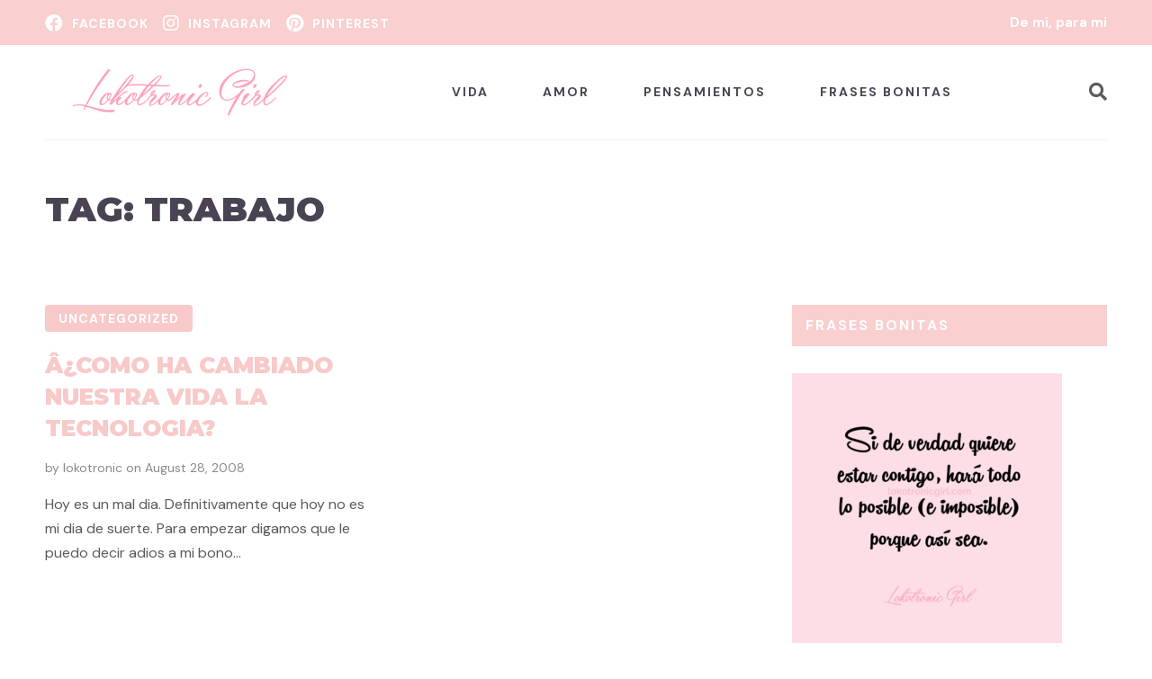

--- FILE ---
content_type: text/html; charset=UTF-8
request_url: http://lokotronicgirl.com/tag/trabajo/
body_size: 12047
content:
<!doctype html>
<html lang="en-US">
<head>

	<meta charset='UTF-8' />

	<meta name='viewport' content='width=device-width, initial-scale=1.0, minimum-scale=1.0, user-scalable=no, viewport-fit=cover' />
	<meta http-equiv='X-UA-Compatible' content='IE=edge' />

	<link rel='pingback' href='http://lokotronicgirl.com/xmlrpc.php' />

	<title>trabajo &#8211; Lokotronic Girl</title>
<meta name='robots' content='max-image-preview:large' />
<link rel="alternate" type="application/rss+xml" title="Lokotronic Girl &raquo; Feed" href="http://lokotronicgirl.com/feed/" />
<link rel="alternate" type="application/rss+xml" title="Lokotronic Girl &raquo; Comments Feed" href="http://lokotronicgirl.com/comments/feed/" />
<link rel="alternate" type="application/rss+xml" title="Lokotronic Girl &raquo; trabajo Tag Feed" href="http://lokotronicgirl.com/tag/trabajo/feed/" />
<style id='wp-img-auto-sizes-contain-inline-css' type='text/css'>
img:is([sizes=auto i],[sizes^="auto," i]){contain-intrinsic-size:3000px 1500px}
/*# sourceURL=wp-img-auto-sizes-contain-inline-css */
</style>
<style id='wp-emoji-styles-inline-css' type='text/css'>

	img.wp-smiley, img.emoji {
		display: inline !important;
		border: none !important;
		box-shadow: none !important;
		height: 1em !important;
		width: 1em !important;
		margin: 0 0.07em !important;
		vertical-align: -0.1em !important;
		background: none !important;
		padding: 0 !important;
	}
/*# sourceURL=wp-emoji-styles-inline-css */
</style>
<style id='wp-block-library-inline-css' type='text/css'>
:root{--wp-block-synced-color:#7a00df;--wp-block-synced-color--rgb:122,0,223;--wp-bound-block-color:var(--wp-block-synced-color);--wp-editor-canvas-background:#ddd;--wp-admin-theme-color:#007cba;--wp-admin-theme-color--rgb:0,124,186;--wp-admin-theme-color-darker-10:#006ba1;--wp-admin-theme-color-darker-10--rgb:0,107,160.5;--wp-admin-theme-color-darker-20:#005a87;--wp-admin-theme-color-darker-20--rgb:0,90,135;--wp-admin-border-width-focus:2px}@media (min-resolution:192dpi){:root{--wp-admin-border-width-focus:1.5px}}.wp-element-button{cursor:pointer}:root .has-very-light-gray-background-color{background-color:#eee}:root .has-very-dark-gray-background-color{background-color:#313131}:root .has-very-light-gray-color{color:#eee}:root .has-very-dark-gray-color{color:#313131}:root .has-vivid-green-cyan-to-vivid-cyan-blue-gradient-background{background:linear-gradient(135deg,#00d084,#0693e3)}:root .has-purple-crush-gradient-background{background:linear-gradient(135deg,#34e2e4,#4721fb 50%,#ab1dfe)}:root .has-hazy-dawn-gradient-background{background:linear-gradient(135deg,#faaca8,#dad0ec)}:root .has-subdued-olive-gradient-background{background:linear-gradient(135deg,#fafae1,#67a671)}:root .has-atomic-cream-gradient-background{background:linear-gradient(135deg,#fdd79a,#004a59)}:root .has-nightshade-gradient-background{background:linear-gradient(135deg,#330968,#31cdcf)}:root .has-midnight-gradient-background{background:linear-gradient(135deg,#020381,#2874fc)}:root{--wp--preset--font-size--normal:16px;--wp--preset--font-size--huge:42px}.has-regular-font-size{font-size:1em}.has-larger-font-size{font-size:2.625em}.has-normal-font-size{font-size:var(--wp--preset--font-size--normal)}.has-huge-font-size{font-size:var(--wp--preset--font-size--huge)}.has-text-align-center{text-align:center}.has-text-align-left{text-align:left}.has-text-align-right{text-align:right}.has-fit-text{white-space:nowrap!important}#end-resizable-editor-section{display:none}.aligncenter{clear:both}.items-justified-left{justify-content:flex-start}.items-justified-center{justify-content:center}.items-justified-right{justify-content:flex-end}.items-justified-space-between{justify-content:space-between}.screen-reader-text{border:0;clip-path:inset(50%);height:1px;margin:-1px;overflow:hidden;padding:0;position:absolute;width:1px;word-wrap:normal!important}.screen-reader-text:focus{background-color:#ddd;clip-path:none;color:#444;display:block;font-size:1em;height:auto;left:5px;line-height:normal;padding:15px 23px 14px;text-decoration:none;top:5px;width:auto;z-index:100000}html :where(.has-border-color){border-style:solid}html :where([style*=border-top-color]){border-top-style:solid}html :where([style*=border-right-color]){border-right-style:solid}html :where([style*=border-bottom-color]){border-bottom-style:solid}html :where([style*=border-left-color]){border-left-style:solid}html :where([style*=border-width]){border-style:solid}html :where([style*=border-top-width]){border-top-style:solid}html :where([style*=border-right-width]){border-right-style:solid}html :where([style*=border-bottom-width]){border-bottom-style:solid}html :where([style*=border-left-width]){border-left-style:solid}html :where(img[class*=wp-image-]){height:auto;max-width:100%}:where(figure){margin:0 0 1em}html :where(.is-position-sticky){--wp-admin--admin-bar--position-offset:var(--wp-admin--admin-bar--height,0px)}@media screen and (max-width:600px){html :where(.is-position-sticky){--wp-admin--admin-bar--position-offset:0px}}

/*# sourceURL=wp-block-library-inline-css */
</style><style id='global-styles-inline-css' type='text/css'>
:root{--wp--preset--aspect-ratio--square: 1;--wp--preset--aspect-ratio--4-3: 4/3;--wp--preset--aspect-ratio--3-4: 3/4;--wp--preset--aspect-ratio--3-2: 3/2;--wp--preset--aspect-ratio--2-3: 2/3;--wp--preset--aspect-ratio--16-9: 16/9;--wp--preset--aspect-ratio--9-16: 9/16;--wp--preset--color--black: #111;--wp--preset--color--cyan-bluish-gray: #abb8c3;--wp--preset--color--white: #fff;--wp--preset--color--pale-pink: #f78da7;--wp--preset--color--vivid-red: #cf2e2e;--wp--preset--color--luminous-vivid-orange: #ff6900;--wp--preset--color--luminous-vivid-amber: #fcb900;--wp--preset--color--light-green-cyan: #7bdcb5;--wp--preset--color--vivid-green-cyan: #00d084;--wp--preset--color--pale-cyan-blue: #8ed1fc;--wp--preset--color--vivid-cyan-blue: #0693e3;--wp--preset--color--vivid-purple: #9b51e0;--wp--preset--color--gray: #f8f8f7;--wp--preset--color--color-1: #f7cac9;--wp--preset--color--color-2: #f7cac9;--wp--preset--gradient--vivid-cyan-blue-to-vivid-purple: linear-gradient(135deg,rgb(6,147,227) 0%,rgb(155,81,224) 100%);--wp--preset--gradient--light-green-cyan-to-vivid-green-cyan: linear-gradient(135deg,rgb(122,220,180) 0%,rgb(0,208,130) 100%);--wp--preset--gradient--luminous-vivid-amber-to-luminous-vivid-orange: linear-gradient(135deg,rgb(252,185,0) 0%,rgb(255,105,0) 100%);--wp--preset--gradient--luminous-vivid-orange-to-vivid-red: linear-gradient(135deg,rgb(255,105,0) 0%,rgb(207,46,46) 100%);--wp--preset--gradient--very-light-gray-to-cyan-bluish-gray: linear-gradient(135deg,rgb(238,238,238) 0%,rgb(169,184,195) 100%);--wp--preset--gradient--cool-to-warm-spectrum: linear-gradient(135deg,rgb(74,234,220) 0%,rgb(151,120,209) 20%,rgb(207,42,186) 40%,rgb(238,44,130) 60%,rgb(251,105,98) 80%,rgb(254,248,76) 100%);--wp--preset--gradient--blush-light-purple: linear-gradient(135deg,rgb(255,206,236) 0%,rgb(152,150,240) 100%);--wp--preset--gradient--blush-bordeaux: linear-gradient(135deg,rgb(254,205,165) 0%,rgb(254,45,45) 50%,rgb(107,0,62) 100%);--wp--preset--gradient--luminous-dusk: linear-gradient(135deg,rgb(255,203,112) 0%,rgb(199,81,192) 50%,rgb(65,88,208) 100%);--wp--preset--gradient--pale-ocean: linear-gradient(135deg,rgb(255,245,203) 0%,rgb(182,227,212) 50%,rgb(51,167,181) 100%);--wp--preset--gradient--electric-grass: linear-gradient(135deg,rgb(202,248,128) 0%,rgb(113,206,126) 100%);--wp--preset--gradient--midnight: linear-gradient(135deg,rgb(2,3,129) 0%,rgb(40,116,252) 100%);--wp--preset--font-size--small: 13px;--wp--preset--font-size--medium: 20px;--wp--preset--font-size--large: 36px;--wp--preset--font-size--x-large: 42px;--wp--preset--spacing--20: 0.44rem;--wp--preset--spacing--30: 0.67rem;--wp--preset--spacing--40: 1rem;--wp--preset--spacing--50: 1.5rem;--wp--preset--spacing--60: 2.25rem;--wp--preset--spacing--70: 3.38rem;--wp--preset--spacing--80: 5.06rem;--wp--preset--shadow--natural: 6px 6px 9px rgba(0, 0, 0, 0.2);--wp--preset--shadow--deep: 12px 12px 50px rgba(0, 0, 0, 0.4);--wp--preset--shadow--sharp: 6px 6px 0px rgba(0, 0, 0, 0.2);--wp--preset--shadow--outlined: 6px 6px 0px -3px rgb(255, 255, 255), 6px 6px rgb(0, 0, 0);--wp--preset--shadow--crisp: 6px 6px 0px rgb(0, 0, 0);}:where(.is-layout-flex){gap: 0.5em;}:where(.is-layout-grid){gap: 0.5em;}body .is-layout-flex{display: flex;}.is-layout-flex{flex-wrap: wrap;align-items: center;}.is-layout-flex > :is(*, div){margin: 0;}body .is-layout-grid{display: grid;}.is-layout-grid > :is(*, div){margin: 0;}:where(.wp-block-columns.is-layout-flex){gap: 2em;}:where(.wp-block-columns.is-layout-grid){gap: 2em;}:where(.wp-block-post-template.is-layout-flex){gap: 1.25em;}:where(.wp-block-post-template.is-layout-grid){gap: 1.25em;}.has-black-color{color: var(--wp--preset--color--black) !important;}.has-cyan-bluish-gray-color{color: var(--wp--preset--color--cyan-bluish-gray) !important;}.has-white-color{color: var(--wp--preset--color--white) !important;}.has-pale-pink-color{color: var(--wp--preset--color--pale-pink) !important;}.has-vivid-red-color{color: var(--wp--preset--color--vivid-red) !important;}.has-luminous-vivid-orange-color{color: var(--wp--preset--color--luminous-vivid-orange) !important;}.has-luminous-vivid-amber-color{color: var(--wp--preset--color--luminous-vivid-amber) !important;}.has-light-green-cyan-color{color: var(--wp--preset--color--light-green-cyan) !important;}.has-vivid-green-cyan-color{color: var(--wp--preset--color--vivid-green-cyan) !important;}.has-pale-cyan-blue-color{color: var(--wp--preset--color--pale-cyan-blue) !important;}.has-vivid-cyan-blue-color{color: var(--wp--preset--color--vivid-cyan-blue) !important;}.has-vivid-purple-color{color: var(--wp--preset--color--vivid-purple) !important;}.has-black-background-color{background-color: var(--wp--preset--color--black) !important;}.has-cyan-bluish-gray-background-color{background-color: var(--wp--preset--color--cyan-bluish-gray) !important;}.has-white-background-color{background-color: var(--wp--preset--color--white) !important;}.has-pale-pink-background-color{background-color: var(--wp--preset--color--pale-pink) !important;}.has-vivid-red-background-color{background-color: var(--wp--preset--color--vivid-red) !important;}.has-luminous-vivid-orange-background-color{background-color: var(--wp--preset--color--luminous-vivid-orange) !important;}.has-luminous-vivid-amber-background-color{background-color: var(--wp--preset--color--luminous-vivid-amber) !important;}.has-light-green-cyan-background-color{background-color: var(--wp--preset--color--light-green-cyan) !important;}.has-vivid-green-cyan-background-color{background-color: var(--wp--preset--color--vivid-green-cyan) !important;}.has-pale-cyan-blue-background-color{background-color: var(--wp--preset--color--pale-cyan-blue) !important;}.has-vivid-cyan-blue-background-color{background-color: var(--wp--preset--color--vivid-cyan-blue) !important;}.has-vivid-purple-background-color{background-color: var(--wp--preset--color--vivid-purple) !important;}.has-black-border-color{border-color: var(--wp--preset--color--black) !important;}.has-cyan-bluish-gray-border-color{border-color: var(--wp--preset--color--cyan-bluish-gray) !important;}.has-white-border-color{border-color: var(--wp--preset--color--white) !important;}.has-pale-pink-border-color{border-color: var(--wp--preset--color--pale-pink) !important;}.has-vivid-red-border-color{border-color: var(--wp--preset--color--vivid-red) !important;}.has-luminous-vivid-orange-border-color{border-color: var(--wp--preset--color--luminous-vivid-orange) !important;}.has-luminous-vivid-amber-border-color{border-color: var(--wp--preset--color--luminous-vivid-amber) !important;}.has-light-green-cyan-border-color{border-color: var(--wp--preset--color--light-green-cyan) !important;}.has-vivid-green-cyan-border-color{border-color: var(--wp--preset--color--vivid-green-cyan) !important;}.has-pale-cyan-blue-border-color{border-color: var(--wp--preset--color--pale-cyan-blue) !important;}.has-vivid-cyan-blue-border-color{border-color: var(--wp--preset--color--vivid-cyan-blue) !important;}.has-vivid-purple-border-color{border-color: var(--wp--preset--color--vivid-purple) !important;}.has-vivid-cyan-blue-to-vivid-purple-gradient-background{background: var(--wp--preset--gradient--vivid-cyan-blue-to-vivid-purple) !important;}.has-light-green-cyan-to-vivid-green-cyan-gradient-background{background: var(--wp--preset--gradient--light-green-cyan-to-vivid-green-cyan) !important;}.has-luminous-vivid-amber-to-luminous-vivid-orange-gradient-background{background: var(--wp--preset--gradient--luminous-vivid-amber-to-luminous-vivid-orange) !important;}.has-luminous-vivid-orange-to-vivid-red-gradient-background{background: var(--wp--preset--gradient--luminous-vivid-orange-to-vivid-red) !important;}.has-very-light-gray-to-cyan-bluish-gray-gradient-background{background: var(--wp--preset--gradient--very-light-gray-to-cyan-bluish-gray) !important;}.has-cool-to-warm-spectrum-gradient-background{background: var(--wp--preset--gradient--cool-to-warm-spectrum) !important;}.has-blush-light-purple-gradient-background{background: var(--wp--preset--gradient--blush-light-purple) !important;}.has-blush-bordeaux-gradient-background{background: var(--wp--preset--gradient--blush-bordeaux) !important;}.has-luminous-dusk-gradient-background{background: var(--wp--preset--gradient--luminous-dusk) !important;}.has-pale-ocean-gradient-background{background: var(--wp--preset--gradient--pale-ocean) !important;}.has-electric-grass-gradient-background{background: var(--wp--preset--gradient--electric-grass) !important;}.has-midnight-gradient-background{background: var(--wp--preset--gradient--midnight) !important;}.has-small-font-size{font-size: var(--wp--preset--font-size--small) !important;}.has-medium-font-size{font-size: var(--wp--preset--font-size--medium) !important;}.has-large-font-size{font-size: var(--wp--preset--font-size--large) !important;}.has-x-large-font-size{font-size: var(--wp--preset--font-size--x-large) !important;}
/*# sourceURL=global-styles-inline-css */
</style>

<style id='classic-theme-styles-inline-css' type='text/css'>
/*! This file is auto-generated */
.wp-block-button__link{color:#fff;background-color:#32373c;border-radius:9999px;box-shadow:none;text-decoration:none;padding:calc(.667em + 2px) calc(1.333em + 2px);font-size:1.125em}.wp-block-file__button{background:#32373c;color:#fff;text-decoration:none}
/*# sourceURL=/wp-includes/css/classic-themes.min.css */
</style>
<link rel='stylesheet' id='aena2-css-css' href='http://lokotronicgirl.com/wp-content/themes/aena2/css/style.css?ver=6.9' type='text/css' media='all' />
<link rel='stylesheet' id='font-awesome-css' href='http://lokotronicgirl.com/wp-content/themes/aena2/css/fontawesome.css?ver=6.9' type='text/css' media='all' />
<script type="text/javascript" src="http://lokotronicgirl.com/wp-includes/js/jquery/jquery.min.js?ver=3.7.1" id="jquery-core-js"></script>
<script type="text/javascript" src="http://lokotronicgirl.com/wp-includes/js/jquery/jquery-migrate.min.js?ver=3.4.1" id="jquery-migrate-js"></script>
<script type="text/javascript" src="http://lokotronicgirl.com/wp-includes/js/imagesloaded.min.js?ver=5.0.0" id="imagesloaded-js"></script>
<script type="text/javascript" src="http://lokotronicgirl.com/wp-content/themes/aena2/js/site.js?ver=1" id="aena2-site-js"></script>
<script type="text/javascript" id="aena2-site-js-after">
/* <![CDATA[ */
var aena2_header_layouts = "header_layout-one header_layout-two header_layout-three header_layout-four header_layout-five";var aena2_top_featured_layouts = "top_featured_layout-five top_featured_layout-three top_featured_layout-one top_featured_layout-trio top_featured_layout-hexad top_featured_layout-slideshow top_featured_layout-rounded top_featured_layout-squared";var aena2_blog_layouts = "blog_layout-grid blog_layout-masonry blog_layout-list blog_layout-standard";
//# sourceURL=aena2-site-js-after
/* ]]> */
</script>
<link rel="https://api.w.org/" href="http://lokotronicgirl.com/wp-json/" /><link rel="alternate" title="JSON" type="application/json" href="http://lokotronicgirl.com/wp-json/wp/v2/tags/97" /><link rel="EditURI" type="application/rsd+xml" title="RSD" href="http://lokotronicgirl.com/xmlrpc.php?rsd" />
<meta name="generator" content="WordPress 6.9" />
<link rel="icon" href="http://lokotronicgirl.com/wp-content/uploads/2020/03/cropped-favicon-loko-32x32.png" sizes="32x32" />
<link rel="icon" href="http://lokotronicgirl.com/wp-content/uploads/2020/03/cropped-favicon-loko-192x192.png" sizes="192x192" />
<link rel="apple-touch-icon" href="http://lokotronicgirl.com/wp-content/uploads/2020/03/cropped-favicon-loko-180x180.png" />
<meta name="msapplication-TileImage" content="http://lokotronicgirl.com/wp-content/uploads/2020/03/cropped-favicon-loko-270x270.png" />
<link class="aena2-g-fonts" href="//fonts.googleapis.com/css?family=Montserrat%3A900%2C900%7CDM+Sans%3A300%2C400%2C400i%2C700%2C700i&subset=" rel="stylesheet" /><style>
			body, .dropin-header { 
				background-color: #ffffff;
			}
		 header.header-main:before,  header.header-main:before, .top_featured_layout-slideshow .featured-top article, .top_featured_layout-slideshow .featured-top article,  section.widget h2.widget-title,  section.widget h2.widget-title, .blog_layout-masonry .blog-feed article.format-link, .blog_layout-masonry .blog-feed article.format-link, .blog_layout-masonry .blog-feed article.format-status, .blog_layout-masonry .blog-feed article.format-status { 
			background-color: #f9cfcf;
		}
				header.header-main .logo-wrap .logo-image { display: block; }
				header.header-main .logo-wrap .logo-text { display: none; }
			
				header.header-main .lead { display: block; }
			
			.logo-wrap .logo-text, .footer-logo { font-family: "Montserrat"; }
		
			.logo-wrap .logo-text, .footer-logo { font-size: 42px; }
		
				.logo-wrap .logo-text { text-transform: uppercase; } .footer-logo { text-transform: uppercase; }
			
			.logo-wrap .logo-text, .footer-logo { 
				font-weight: 900;
			}
		
			h1, h2, h3, h4, h5, h6 { font-family: "Montserrat"; }
		
				h1:not(.logo), h2, h3, h4, h5, h6 { text-transform: uppercase; }
			
			h1:not(.logo), h2, h3, h4, h5, h6 { 
				font-weight: 900;
			}
		
			h1.post-title, .archive-header h1 { 
				font-size: 38px;
			}
		
			section.widget > h2.widget-title,
			body, input, button, textarea, select, pre.wp-block-verse, .wp-block-verse { font-family: "DM Sans", sans-serif; }
		 .has-one-background-color,  .has-one-background-color,  .post-pages > span,  .post-pages > span,  .content .grid-item .widget-title,  .content .grid-item .widget-title,  .content section .widget-title,  .content section .widget-title,  .follow a:hover,  .follow a:hover,  nav.navigation .current,  nav.navigation .current,  .featured-categories a:hover .cat-name,  .featured-categories a:hover .cat-name,  .post-content button,  .post-content button,  .sidebar button,  .sidebar button,  .wp-block-button__link:not( .has-background ),  .wp-block-button__link:not( .has-background ),  a.button,  a.button,  button.button,  button.button,  .widget button,  .widget button,  .post-content button,  .post-content button,  input[type=submit],  input[type=submit],  .default-button,  .default-button,  #submit,  #submit,  .widget_tag_cloud .tagcloud a,  .widget_tag_cloud .tagcloud a,  .widget_calendar caption,  .widget_calendar caption,  .post-tags .tagcloud a,  .post-tags .tagcloud a,  .post-category a,  .post-category a,  article.sticky:before,  article.sticky:before,  .mjr_thumbnail_recent_posts .show_images li .post-thumbnail,  .mjr_thumbnail_recent_posts .show_images li .post-thumbnail,  .mjr-options button.button,  .mjr-options button.button,  .woocommerce-pagination .current,  .woocommerce-pagination .current,  #primary button,  #primary button,  .widget_price_filter .ui-state-default,  .widget_price_filter .ui-state-default,  #primary #review_form_wrapper .active,  #primary #review_form_wrapper .active,  .woocommerce-Addresses a,  .woocommerce-Addresses a
					{
						background-color: #f7cac9;
					}
					 .continue-reading a:hover,  .continue-reading a:hover, body:not(.style_set-retrowave) .grid-item article .post-title a, body:not(.style_set-retrowave) .grid-item article .post-title a,  .responsive-nav ul li.active > ul.sub-menu,  .responsive-nav ul li.active > ul.sub-menu,  .infinite-scroll-spinner:before,  .infinite-scroll-spinner:before,  .infinite-scroll-spinner:after,  .infinite-scroll-spinner:after
					{
						border-color: #f7cac9;
					}
					 .has-one-color,  .has-one-color,  .content article .post-content a:not(.wp-block-button__link):not( .woocommerce-loop-product__link):hover,  .content article .post-content a:not(.wp-block-button__link):not( .woocommerce-loop-product__link):hover,  .post-content i,  .post-content i,  .empty-cat a,  .empty-cat a,  .continue-reading a:hover,  .continue-reading a:hover,  .responsive-nav div > ul li.active > a,  .responsive-nav div > ul li.active > a,  .widget_post_views_counter_list_widget li a:hover,  .widget_post_views_counter_list_widget li a:hover,  .mjr_thumbnail_recent_posts ul:not(.show_images) .marker,  .mjr_thumbnail_recent_posts ul:not(.show_images) .marker, :not(.colored_categories) .content .post-tags a, :not(.colored_categories) .content .post-tags a, :not(.colored_categories) .content .widget_tag_cloud a, :not(.colored_categories) .content .widget_tag_cloud a, :not(.colored_categories) .content .post-category a, :not(.colored_categories) .content .post-category a, :not(.colored_categories) .featured-top .post-category a, :not(.colored_categories) .featured-top .post-category a, :not(.colored_categories) .featured-bottom .post-category a, :not(.colored_categories) .featured-bottom .post-category a,  .theme-menu ul > li > ul li:hover > a,  .theme-menu ul > li > ul li:hover > a,  .theme-menu div > ul > li.current-menu-item > a,  .theme-menu div > ul > li.current-menu-item > a,  .theme-menu div > ul > li.current-cat > a,  .theme-menu div > ul > li.current-cat > a,  .theme-menu div > ul > li.current_page_item > a,  .theme-menu div > ul > li.current_page_item > a,  .woocommerce-MyAccount-navigation li.is-active a,  .woocommerce-MyAccount-navigation li.is-active a, body.style_set-retrowave .post-title a, body.style_set-retrowave .post-title a
					{
						color: #f7cac9;
					}
					</style></head>

<body class="archive tag tag-trabajo tag-97 wp-embed-responsive wp-theme-aena2 theme-body sidebar_position-right style_set-retrowave blog_layout-masonry header_layout-three top_featured_layout-hexad social_share colored_categories social_name">

<header class='dropin-header'>
	<nav class='dropin-nav theme-menu'>
		<div class="menu-navegacion-container"><ul id="menu-navegacion" class="menu"><li id="menu-item-2297" class="menu-item menu-item-type-taxonomy menu-item-object-category menu-item-2297"><a href="http://lokotronicgirl.com/category/vida/">Vida</a></li>
<li id="menu-item-2298" class="menu-item menu-item-type-taxonomy menu-item-object-category menu-item-2298"><a href="http://lokotronicgirl.com/category/amor/">Amor</a></li>
<li id="menu-item-2286" class="menu-item menu-item-type-taxonomy menu-item-object-category menu-item-2286"><a href="http://lokotronicgirl.com/category/pensamientos/">Pensamientos</a></li>
<li id="menu-item-2445" class="menu-item menu-item-type-post_type menu-item-object-page menu-item-2445"><a href="http://lokotronicgirl.com/frases-bonitas/">Frases bonitas</a></li>
</ul></div>	</nav>
</header>

<div class='wrapper'>

<header class='header header-main'>

	<div class='header-wrap header-essentials'>

		<div class='social-wrap'><a href='https://www.facebook.com/LokotronicGirl/' title='Facebook' class='facebook' style='color: #4267b2'><i class='fab fa-facebook'></i><span class='social-name'>facebook</span></a><a href='https://www.instagram.com/lokotronicgirl/' title='Instagram' class='instagram' style='color: #e1306c'><i class='fab fa-instagram'></i><span class='social-name'>instagram</span></a><a href='https://www.pinterest.com.mx/lokotronic/' title='Pinterest' class='pinterest' style='color: #bd081c'><i class='fab fa-pinterest'></i><span class='social-name'>pinterest</span></a></div>
		<nav class='theme-menu secondary-nav'>
			<div class="menu"><ul>
<li class="page_item page-item-2393"><a href="http://lokotronicgirl.com/about-2/">About</a></li>
<li class="page_item page-item-1810"><a href="http://lokotronicgirl.com/about/">About</a></li>
<li class="page_item page-item-1667 page_item_has_children"><a href="http://lokotronicgirl.com/blog/">Blog</a>
<ul class='children'>
	<li class="page_item page-item-2063"><a href="http://lokotronicgirl.com/blog/homepage-2/">Homepage block 5</a></li>
</ul>
</li>
<li class="page_item page-item-1825"><a href="http://lokotronicgirl.com/columns/">Columns</a></li>
<li class="page_item page-item-2392"><a href="http://lokotronicgirl.com/contact/">Contact</a></li>
<li class="page_item page-item-1808"><a href="http://lokotronicgirl.com/contact-page/">Contact page</a></li>
<li class="page_item page-item-1681"><a href="http://lokotronicgirl.com/contact-page-map/">Contact Page &#8211; Map</a></li>
<li class="page_item page-item-2442"><a href="http://lokotronicgirl.com/frases-bonitas/">Frases bonitas</a></li>
<li class="page_item page-item-1665"><a href="http://lokotronicgirl.com/homepage-3-blocks/">Homepage &#8211; 3 Blocks</a></li>
<li class="page_item page-item-1747"><a href="http://lokotronicgirl.com/homepage-masonry/">Homepage &#8211; Masonry</a></li>
<li class="page_item page-item-1768"><a href="http://lokotronicgirl.com/homepage-masonry-with-sidebar/">Homepage &#8211; Masonry with Sidebar</a></li>
<li class="page_item page-item-2"><a href="http://lokotronicgirl.com/lokotronic/">Lokotronic</a></li>
<li class="page_item page-item-1836"><a href="http://lokotronicgirl.com/page-full-width/">Page &#8211; Full Width</a></li>
<li class="page_item page-item-1839"><a href="http://lokotronicgirl.com/page-right-sidebar/">Page &#8211; Right Sidebar</a></li>
<li class="page_item page-item-1727"><a href="http://lokotronicgirl.com/post-format-gallery/">Post format &#8211; Gallery</a></li>
<li class="page_item page-item-1734"><a href="http://lokotronicgirl.com/post-format-link/">Post format &#8211; Link</a></li>
<li class="page_item page-item-1732"><a href="http://lokotronicgirl.com/post-format-quote/">Post format &#8211; Quote</a></li>
<li class="page_item page-item-1739"><a href="http://lokotronicgirl.com/post-format-standard/">Post format &#8211; Standard</a></li>
<li class="page_item page-item-1730"><a href="http://lokotronicgirl.com/post-format-video/">Post format &#8211; Video</a></li>
<li class="page_item page-item-2170"><a href="http://lokotronicgirl.com/sample-page/">Sample Page</a></li>
<li class="page_item page-item-1821"><a href="http://lokotronicgirl.com/shortcodes/">Shortcodes</a></li>
<li class="page_item page-item-2391"><a href="http://lokotronicgirl.com/style-guide/">Style Guide</a></li>
<li class="page_item page-item-1823"><a href="http://lokotronicgirl.com/typography/">Typography</a></li>
</ul></div>
		</nav>

		<div class='logo-wrap'><div class='logo logo-image'><a href='http://lokotronicgirl.com/'><img srcset="http://lokotronicgirl.com/wp-content/uploads/2020/03/Logo-Loko-Blog.png 2x" alt="Lokotronic Girl" loading="eager" /></a></div><div class='logo logo-text'><a href='http://lokotronicgirl.com/'><span>Lokotronic Girl</span></a></div></div>
		<div class='lead'>De mi, para mi</div>		<button class='responsive-menu-trigger'></button>

		<nav class='theme-menu main-nav'>
			<div class="menu-navegacion-container"><ul id="menu-navegacion-1" class="menu"><li class="menu-item menu-item-type-taxonomy menu-item-object-category menu-item-2297"><a href="http://lokotronicgirl.com/category/vida/">Vida</a></li>
<li class="menu-item menu-item-type-taxonomy menu-item-object-category menu-item-2298"><a href="http://lokotronicgirl.com/category/amor/">Amor</a></li>
<li class="menu-item menu-item-type-taxonomy menu-item-object-category menu-item-2286"><a href="http://lokotronicgirl.com/category/pensamientos/">Pensamientos</a></li>
<li class="menu-item menu-item-type-post_type menu-item-object-page menu-item-2445"><a href="http://lokotronicgirl.com/frases-bonitas/">Frases bonitas</a></li>
</ul></div>		</nav>

		<div class='search-trigger-wrap'>
			<button class='search-trigger'><i class="fas fa-search"></i></button>
		</div>
	
	</div>

	
	
		
</header><!-- .header-main -->

<div class='search-wrap'>
	<div>
		<form role='search' class='searchform-wrap' method='get' action='http://lokotronicgirl.com/'>
	<div class='searchform'>
		<input type='search' value='' placeholder='Search...' name='s' title='Search anything...' />
	</div>
</form>	</div>
</div>


<div class='content content-feed'>

	
		
			<div class='archive-header'>
				<h1>
					Tag: <span>trabajo</span>				</h1>
	
				<div class='category-description'>
									</div>
			</div>

		

		<div class="blog-feed">

			
					<div class='grid-item'>
		<article id="post-203" class="grid-item-content  post-203 post type-post status-publish format-standard hentry category-uncategorized tag-lokotronic tag-mal-dia tag-mi-vida tag-trabajo">
						<div class='post-wrap'>
				<div class='post-category'><a href="http://lokotronicgirl.com/category/uncategorized/" style="">Uncategorized</a></div>				<h2 class='post-title'>
					<a href="http://lokotronicgirl.com/%c2%bfcomo-ha-cambiado-nuestra-vida-la-tecnologia/" rel="bookmark">Â¿Como ha cambiado nuestra vida la tecnologia?</a>
				</h2>
				<div class='post-meta'>

	<div>
		<span class='post-author'>
			by <span class="vcard author"><span class="fn"><a href="http://lokotronicgirl.com/author/lokotronic/" title="Posts by lokotronic" rel="author">lokotronic</a></span></span>
		</span>
		<span class='post-date'>
			on <span class="date updated published"><a href="http://lokotronicgirl.com/%c2%bfcomo-ha-cambiado-nuestra-vida-la-tecnologia/" title="Â¿Como ha cambiado nuestra vida la tecnologia?" rel="bookmark"><time datetime="2008-08-28">August 28, 2008 1:43 pm</time></a></span>
		</span>
		<span class='post-date-min'>
			on <a href="http://lokotronicgirl.com/%c2%bfcomo-ha-cambiado-nuestra-vida-la-tecnologia/" title="Â¿Como ha cambiado nuestra vida la tecnologia?" rel="bookmark"><time datetime="2008-08-28">August 28, 2008</time></a>		</span>
	</div>

</div><!-- .post-meta -->				<div class='excerpt'><p>Hoy es un mal dia. Definitivamente que hoy no es mi dia de suerte. Para empezar digamos que le puedo decir adios a mi bono&#8230;</p>
</div>
				<div class='post-meta-min'>

	
	
	
</div>				<div class='continue-reading'><a href="http://lokotronicgirl.com/%c2%bfcomo-ha-cambiado-nuestra-vida-la-tecnologia/" rel="bookmark">Read more</a></div>
			</div>
		</article>
	</div>
	
			
		</div><!-- .blog-feed -->
		
			<aside class='main-sidebar sidebar'>
		<section id="media_gallery-2" class="widget widget_media_gallery"><h2 class="widget-title">Frases Bonitas</h2><div id='gallery-1' class='gallery galleryid-203 gallery-columns-2 gallery-size-medium'><figure class='gallery-item'>
			<div class='gallery-icon landscape'>
				<a href='http://lokotronicgirl.com/frases-bonitas/si-de-verdad/'><img src="http://lokotronicgirl.com/wp-content/uploads/2020/03/Si-de-verdad-300x300.png" class="attachment-medium size-medium" alt="" decoding="async" loading="lazy" srcset="http://lokotronicgirl.com/wp-content/uploads/2020/03/Si-de-verdad-300x300.png 300w, http://lokotronicgirl.com/wp-content/uploads/2020/03/Si-de-verdad-150x150.png 150w, http://lokotronicgirl.com/wp-content/uploads/2020/03/Si-de-verdad.png 676w" sizes="auto, (max-width: 300px) 100vw, 300px" /></a>
			</div></figure><figure class='gallery-item'>
			<div class='gallery-icon landscape'>
				<a href='http://lokotronicgirl.com/frases-bonitas/quien-tiene-magia/'><img src="http://lokotronicgirl.com/wp-content/uploads/2020/03/Quien-tiene-magia-300x300.png" class="attachment-medium size-medium" alt="" decoding="async" loading="lazy" srcset="http://lokotronicgirl.com/wp-content/uploads/2020/03/Quien-tiene-magia-300x300.png 300w, http://lokotronicgirl.com/wp-content/uploads/2020/03/Quien-tiene-magia-150x150.png 150w, http://lokotronicgirl.com/wp-content/uploads/2020/03/Quien-tiene-magia.png 676w" sizes="auto, (max-width: 300px) 100vw, 300px" /></a>
			</div></figure>
		</div>
</section>
		<section id="recent-posts-2" class="widget widget_recent_entries">
		<h2 class="widget-title">Entradas recientes</h2>
		<ul>
											<li>
					<a href="http://lokotronicgirl.com/el-interruptor/">El interruptor</a>
									</li>
											<li>
					<a href="http://lokotronicgirl.com/y-pense/">Y pensÃ©&#8230;</a>
									</li>
											<li>
					<a href="http://lokotronicgirl.com/de-la-verdad/">De la verdad.</a>
									</li>
											<li>
					<a href="http://lokotronicgirl.com/cuando-es-suficiente/">CuÃ¡ndo es suficiente</a>
									</li>
											<li>
					<a href="http://lokotronicgirl.com/quien-eres-que-eres/">Â¿QuiÃ©n eres? Â¿QuÃ© eres?</a>
									</li>
					</ul>

		</section><section id="tag_cloud-2" class="widget widget_tag_cloud"><h2 class="widget-title">Tags</h2><div class="tagcloud"><a href="http://lokotronicgirl.com/tag/adicciones/" class="tag-cloud-link tag-link-65 tag-link-position-1" style="font-size: 9.4pt;" aria-label="adicciones (2 items)">adicciones</a>
<a href="http://lokotronicgirl.com/tag/amigos/" class="tag-cloud-link tag-link-64 tag-link-position-2" style="font-size: 16.244444444444pt;" aria-label="amigos (22 items)">amigos</a>
<a href="http://lokotronicgirl.com/tag/amor/" class="tag-cloud-link tag-link-103 tag-link-position-3" style="font-size: 11.733333333333pt;" aria-label="amor (5 items)">amor</a>
<a href="http://lokotronicgirl.com/tag/cumpleanos/" class="tag-cloud-link tag-link-55 tag-link-position-4" style="font-size: 11.111111111111pt;" aria-label="cumpleaÃ±os (4 items)">cumpleaÃ±os</a>
<a href="http://lokotronicgirl.com/tag/curiosidades/" class="tag-cloud-link tag-link-16 tag-link-position-5" style="font-size: 11.111111111111pt;" aria-label="curiosidades (4 items)">curiosidades</a>
<a href="http://lokotronicgirl.com/tag/de-mi/" class="tag-cloud-link tag-link-3 tag-link-position-6" style="font-size: 19.666666666667pt;" aria-label="de mi (62 items)">de mi</a>
<a href="http://lokotronicgirl.com/tag/desamor/" class="tag-cloud-link tag-link-138 tag-link-position-7" style="font-size: 10.333333333333pt;" aria-label="desamor (3 items)">desamor</a>
<a href="http://lokotronicgirl.com/tag/df/" class="tag-cloud-link tag-link-58 tag-link-position-8" style="font-size: 9.4pt;" aria-label="DF (2 items)">DF</a>
<a href="http://lokotronicgirl.com/tag/diablo-guardian/" class="tag-cloud-link tag-link-13 tag-link-position-9" style="font-size: 8pt;" aria-label="diablo guardian (1 item)">diablo guardian</a>
<a href="http://lokotronicgirl.com/tag/emociones/" class="tag-cloud-link tag-link-19 tag-link-position-10" style="font-size: 12.666666666667pt;" aria-label="emociones (7 items)">emociones</a>
<a href="http://lokotronicgirl.com/tag/everafter/" class="tag-cloud-link tag-link-29 tag-link-position-11" style="font-size: 8pt;" aria-label="Everafter (1 item)">Everafter</a>
<a href="http://lokotronicgirl.com/tag/facebook/" class="tag-cloud-link tag-link-17 tag-link-position-12" style="font-size: 8pt;" aria-label="facebook (1 item)">facebook</a>
<a href="http://lokotronicgirl.com/tag/familia/" class="tag-cloud-link tag-link-98 tag-link-position-13" style="font-size: 10.333333333333pt;" aria-label="familia (3 items)">familia</a>
<a href="http://lokotronicgirl.com/tag/fiesta/" class="tag-cloud-link tag-link-63 tag-link-position-14" style="font-size: 12.666666666667pt;" aria-label="fiesta (7 items)">fiesta</a>
<a href="http://lokotronicgirl.com/tag/fotografia/" class="tag-cloud-link tag-link-61 tag-link-position-15" style="font-size: 13.755555555556pt;" aria-label="fotografÃ­a (10 items)">fotografÃ­a</a>
<a href="http://lokotronicgirl.com/tag/gustos/" class="tag-cloud-link tag-link-15 tag-link-position-16" style="font-size: 12.666666666667pt;" aria-label="gustos (7 items)">gustos</a>
<a href="http://lokotronicgirl.com/tag/hombres/" class="tag-cloud-link tag-link-133 tag-link-position-17" style="font-size: 10.333333333333pt;" aria-label="hombres (3 items)">hombres</a>
<a href="http://lokotronicgirl.com/tag/independencia/" class="tag-cloud-link tag-link-18 tag-link-position-18" style="font-size: 9.4pt;" aria-label="independencia (2 items)">independencia</a>
<a href="http://lokotronicgirl.com/tag/inspiracion/" class="tag-cloud-link tag-link-9 tag-link-position-19" style="font-size: 12.666666666667pt;" aria-label="inspiraciÃ³n (7 items)">inspiraciÃ³n</a>
<a href="http://lokotronicgirl.com/tag/intimidades/" class="tag-cloud-link tag-link-6 tag-link-position-20" style="font-size: 14.611111111111pt;" aria-label="intimidades (13 items)">intimidades</a>
<a href="http://lokotronicgirl.com/tag/introspeccion/" class="tag-cloud-link tag-link-12 tag-link-position-21" style="font-size: 13.444444444444pt;" aria-label="introspecciÃ³n (9 items)">introspecciÃ³n</a>
<a href="http://lokotronicgirl.com/tag/juventud/" class="tag-cloud-link tag-link-146 tag-link-position-22" style="font-size: 9.4pt;" aria-label="juventud (2 items)">juventud</a>
<a href="http://lokotronicgirl.com/tag/libros/" class="tag-cloud-link tag-link-14 tag-link-position-23" style="font-size: 9.4pt;" aria-label="libros (2 items)">libros</a>
<a href="http://lokotronicgirl.com/tag/lokotronic/" class="tag-cloud-link tag-link-5 tag-link-position-24" style="font-size: 22pt;" aria-label="lokotronic (126 items)">lokotronic</a>
<a href="http://lokotronicgirl.com/tag/mal-dia/" class="tag-cloud-link tag-link-69 tag-link-position-25" style="font-size: 9.4pt;" aria-label="mal dia (2 items)">mal dia</a>
<a href="http://lokotronicgirl.com/tag/mi-dia/" class="tag-cloud-link tag-link-67 tag-link-position-26" style="font-size: 9.4pt;" aria-label="mi dia (2 items)">mi dia</a>
<a href="http://lokotronicgirl.com/tag/mi-muerte/" class="tag-cloud-link tag-link-25 tag-link-position-27" style="font-size: 8pt;" aria-label="mi muerte (1 item)">mi muerte</a>
<a href="http://lokotronicgirl.com/tag/mi-vida/" class="tag-cloud-link tag-link-4 tag-link-position-28" style="font-size: 20.366666666667pt;" aria-label="mi vida (76 items)">mi vida</a>
<a href="http://lokotronicgirl.com/tag/morir/" class="tag-cloud-link tag-link-24 tag-link-position-29" style="font-size: 8pt;" aria-label="morir (1 item)">morir</a>
<a href="http://lokotronicgirl.com/tag/mujeres/" class="tag-cloud-link tag-link-132 tag-link-position-30" style="font-size: 10.333333333333pt;" aria-label="mujeres (3 items)">mujeres</a>
<a href="http://lokotronicgirl.com/tag/musica/" class="tag-cloud-link tag-link-102 tag-link-position-31" style="font-size: 10.333333333333pt;" aria-label="musica (3 items)">musica</a>
<a href="http://lokotronicgirl.com/tag/navidad/" class="tag-cloud-link tag-link-116 tag-link-position-32" style="font-size: 9.4pt;" aria-label="navidad (2 items)">navidad</a>
<a href="http://lokotronicgirl.com/tag/pensamiento/" class="tag-cloud-link tag-link-11 tag-link-position-33" style="font-size: 17.877777777778pt;" aria-label="pensamiento (36 items)">pensamiento</a>
<a href="http://lokotronicgirl.com/tag/pensamientos/" class="tag-cloud-link tag-link-210 tag-link-position-34" style="font-size: 14.066666666667pt;" aria-label="Pensamientos (11 items)">Pensamientos</a>
<a href="http://lokotronicgirl.com/tag/pesamientos/" class="tag-cloud-link tag-link-22 tag-link-position-35" style="font-size: 8pt;" aria-label="pesamientos (1 item)">pesamientos</a>
<a href="http://lokotronicgirl.com/tag/podcast/" class="tag-cloud-link tag-link-56 tag-link-position-36" style="font-size: 9.4pt;" aria-label="podcast (2 items)">podcast</a>
<a href="http://lokotronicgirl.com/tag/poema/" class="tag-cloud-link tag-link-10 tag-link-position-37" style="font-size: 13.055555555556pt;" aria-label="poema (8 items)">poema</a>
<a href="http://lokotronicgirl.com/tag/random/" class="tag-cloud-link tag-link-7 tag-link-position-38" style="font-size: 13.755555555556pt;" aria-label="random (10 items)">random</a>
<a href="http://lokotronicgirl.com/tag/reflejo/" class="tag-cloud-link tag-link-21 tag-link-position-39" style="font-size: 8pt;" aria-label="reflejo (1 item)">reflejo</a>
<a href="http://lokotronicgirl.com/tag/regalos/" class="tag-cloud-link tag-link-117 tag-link-position-40" style="font-size: 8pt;" aria-label="regalos (1 item)">regalos</a>
<a href="http://lokotronicgirl.com/tag/sentimientos/" class="tag-cloud-link tag-link-20 tag-link-position-41" style="font-size: 13.055555555556pt;" aria-label="sentimientos (8 items)">sentimientos</a>
<a href="http://lokotronicgirl.com/tag/siempre/" class="tag-cloud-link tag-link-31 tag-link-position-42" style="font-size: 8pt;" aria-label="Siempre (1 item)">Siempre</a>
<a href="http://lokotronicgirl.com/tag/viajes/" class="tag-cloud-link tag-link-57 tag-link-position-43" style="font-size: 11.111111111111pt;" aria-label="viajes (4 items)">viajes</a>
<a href="http://lokotronicgirl.com/tag/vida/" class="tag-cloud-link tag-link-86 tag-link-position-44" style="font-size: 14.611111111111pt;" aria-label="vida (13 items)">vida</a>
<a href="http://lokotronicgirl.com/tag/videos/" class="tag-cloud-link tag-link-101 tag-link-position-45" style="font-size: 10.333333333333pt;" aria-label="videos (3 items)">videos</a></div>
</section><section id="archives-5" class="widget widget_archive"><h2 class="widget-title">Archivos</h2>		<label class="screen-reader-text" for="archives-dropdown-5">Archivos</label>
		<select id="archives-dropdown-5" name="archive-dropdown">
			
			<option value="">Select Month</option>
				<option value='http://lokotronicgirl.com/2020/04/'> April 2020 </option>
	<option value='http://lokotronicgirl.com/2020/03/'> March 2020 </option>
	<option value='http://lokotronicgirl.com/2019/09/'> September 2019 </option>
	<option value='http://lokotronicgirl.com/2019/08/'> August 2019 </option>
	<option value='http://lokotronicgirl.com/2015/10/'> October 2015 </option>
	<option value='http://lokotronicgirl.com/2015/06/'> June 2015 </option>
	<option value='http://lokotronicgirl.com/2015/05/'> May 2015 </option>
	<option value='http://lokotronicgirl.com/2013/12/'> December 2013 </option>
	<option value='http://lokotronicgirl.com/2013/09/'> September 2013 </option>
	<option value='http://lokotronicgirl.com/2013/05/'> May 2013 </option>
	<option value='http://lokotronicgirl.com/2012/09/'> September 2012 </option>
	<option value='http://lokotronicgirl.com/2012/08/'> August 2012 </option>
	<option value='http://lokotronicgirl.com/2012/07/'> July 2012 </option>
	<option value='http://lokotronicgirl.com/2012/06/'> June 2012 </option>
	<option value='http://lokotronicgirl.com/2012/05/'> May 2012 </option>
	<option value='http://lokotronicgirl.com/2012/03/'> March 2012 </option>
	<option value='http://lokotronicgirl.com/2012/01/'> January 2012 </option>
	<option value='http://lokotronicgirl.com/2011/12/'> December 2011 </option>
	<option value='http://lokotronicgirl.com/2011/10/'> October 2011 </option>
	<option value='http://lokotronicgirl.com/2011/08/'> August 2011 </option>
	<option value='http://lokotronicgirl.com/2011/07/'> July 2011 </option>
	<option value='http://lokotronicgirl.com/2011/06/'> June 2011 </option>
	<option value='http://lokotronicgirl.com/2011/05/'> May 2011 </option>
	<option value='http://lokotronicgirl.com/2011/04/'> April 2011 </option>
	<option value='http://lokotronicgirl.com/2011/03/'> March 2011 </option>
	<option value='http://lokotronicgirl.com/2011/02/'> February 2011 </option>
	<option value='http://lokotronicgirl.com/2011/01/'> January 2011 </option>
	<option value='http://lokotronicgirl.com/2010/12/'> December 2010 </option>
	<option value='http://lokotronicgirl.com/2010/11/'> November 2010 </option>
	<option value='http://lokotronicgirl.com/2010/10/'> October 2010 </option>
	<option value='http://lokotronicgirl.com/2010/09/'> September 2010 </option>
	<option value='http://lokotronicgirl.com/2010/08/'> August 2010 </option>
	<option value='http://lokotronicgirl.com/2010/07/'> July 2010 </option>
	<option value='http://lokotronicgirl.com/2010/06/'> June 2010 </option>
	<option value='http://lokotronicgirl.com/2010/05/'> May 2010 </option>
	<option value='http://lokotronicgirl.com/2010/04/'> April 2010 </option>
	<option value='http://lokotronicgirl.com/2010/03/'> March 2010 </option>
	<option value='http://lokotronicgirl.com/2010/02/'> February 2010 </option>
	<option value='http://lokotronicgirl.com/2010/01/'> January 2010 </option>
	<option value='http://lokotronicgirl.com/2009/12/'> December 2009 </option>
	<option value='http://lokotronicgirl.com/2009/11/'> November 2009 </option>
	<option value='http://lokotronicgirl.com/2009/10/'> October 2009 </option>
	<option value='http://lokotronicgirl.com/2009/09/'> September 2009 </option>
	<option value='http://lokotronicgirl.com/2009/08/'> August 2009 </option>
	<option value='http://lokotronicgirl.com/2009/07/'> July 2009 </option>
	<option value='http://lokotronicgirl.com/2009/06/'> June 2009 </option>
	<option value='http://lokotronicgirl.com/2009/05/'> May 2009 </option>
	<option value='http://lokotronicgirl.com/2009/04/'> April 2009 </option>
	<option value='http://lokotronicgirl.com/2009/03/'> March 2009 </option>
	<option value='http://lokotronicgirl.com/2009/02/'> February 2009 </option>
	<option value='http://lokotronicgirl.com/2009/01/'> January 2009 </option>
	<option value='http://lokotronicgirl.com/2008/12/'> December 2008 </option>
	<option value='http://lokotronicgirl.com/2008/11/'> November 2008 </option>
	<option value='http://lokotronicgirl.com/2008/10/'> October 2008 </option>
	<option value='http://lokotronicgirl.com/2008/09/'> September 2008 </option>
	<option value='http://lokotronicgirl.com/2008/08/'> August 2008 </option>
	<option value='http://lokotronicgirl.com/2008/04/'> April 2008 </option>
	<option value='http://lokotronicgirl.com/2008/03/'> March 2008 </option>
	<option value='http://lokotronicgirl.com/2008/02/'> February 2008 </option>
	<option value='http://lokotronicgirl.com/2008/01/'> January 2008 </option>
	<option value='http://lokotronicgirl.com/2007/09/'> September 2007 </option>
	<option value='http://lokotronicgirl.com/2007/08/'> August 2007 </option>

		</select>

			<script type="text/javascript">
/* <![CDATA[ */

( ( dropdownId ) => {
	const dropdown = document.getElementById( dropdownId );
	function onSelectChange() {
		setTimeout( () => {
			if ( 'escape' === dropdown.dataset.lastkey ) {
				return;
			}
			if ( dropdown.value ) {
				document.location.href = dropdown.value;
			}
		}, 250 );
	}
	function onKeyUp( event ) {
		if ( 'Escape' === event.key ) {
			dropdown.dataset.lastkey = 'escape';
		} else {
			delete dropdown.dataset.lastkey;
		}
	}
	function onClick() {
		delete dropdown.dataset.lastkey;
	}
	dropdown.addEventListener( 'keyup', onKeyUp );
	dropdown.addEventListener( 'click', onClick );
	dropdown.addEventListener( 'change', onSelectChange );
})( "archives-dropdown-5" );

//# sourceURL=WP_Widget_Archives%3A%3Awidget
/* ]]> */
</script>
</section>	</aside>

	
</div><!-- .content -->



</div><!-- .wrapper -->

<div class="featured-bottom"><h3 class="related-post-title"><span>More stories</span></h3>	<div class='grid-item'>
		<article id="post-439" class="grid-item-content  post-439 post type-post status-publish format-standard has-post-thumbnail hentry category-amor category-bottom-featured">
							<div class='post-image-wrap'>
					<a href="http://lokotronicgirl.com/del-amor-con-madurez/">
						<div class='post-image-cover' style='background-image: url(http://lokotronicgirl.com/wp-content/uploads/2013/12/love-yourself-1024x640.jpg);'></div>
						<div class='post-image'>
							<img width="700" height="438" src="http://lokotronicgirl.com/wp-content/uploads/2013/12/love-yourself-1024x640.jpg" class="attachment-large size-large wp-post-image" alt="" decoding="async" loading="lazy" srcset="http://lokotronicgirl.com/wp-content/uploads/2013/12/love-yourself-1024x640.jpg 1024w, http://lokotronicgirl.com/wp-content/uploads/2013/12/love-yourself-300x188.jpg 300w, http://lokotronicgirl.com/wp-content/uploads/2013/12/love-yourself-150x94.jpg 150w, http://lokotronicgirl.com/wp-content/uploads/2013/12/love-yourself-350x219.jpg 350w, http://lokotronicgirl.com/wp-content/uploads/2013/12/love-yourself-1100x688.jpg 1100w, http://lokotronicgirl.com/wp-content/uploads/2013/12/love-yourself-485x303.jpg 485w, http://lokotronicgirl.com/wp-content/uploads/2013/12/love-yourself-655x409.jpg 655w, http://lokotronicgirl.com/wp-content/uploads/2013/12/love-yourself-1728x1080.jpg 1728w, http://lokotronicgirl.com/wp-content/uploads/2013/12/love-yourself.jpg 1920w" sizes="auto, (max-width: 700px) 100vw, 700px" />						</div>
					</a>
				</div>
						<div class='post-wrap'>
				<div class='post-category'><a href="http://lokotronicgirl.com/category/amor/" style="">Amor</a><a href="http://lokotronicgirl.com/category/bottom-featured/" style="">Bottom Featured</a></div>				<h2 class='post-title'>
					<a href="http://lokotronicgirl.com/del-amor-con-madurez/" rel="bookmark">Del amor con madurez.</a>
				</h2>
				<div class='post-meta'>

	<div>
		<span class='post-author'>
			by <span class="vcard author"><span class="fn"><a href="http://lokotronicgirl.com/author/lokotronic/" title="Posts by lokotronic" rel="author">lokotronic</a></span></span>
		</span>
		<span class='post-date'>
			on <span class="date updated published"><a href="http://lokotronicgirl.com/del-amor-con-madurez/" title="Del amor con madurez." rel="bookmark"><time datetime="2013-12-25">December 25, 2013 6:32 pm</time></a></span>
		</span>
		<span class='post-date-min'>
			on <a href="http://lokotronicgirl.com/del-amor-con-madurez/" title="Del amor con madurez." rel="bookmark"><time datetime="2013-12-25">December 25, 2013</time></a>		</span>
	</div>

</div><!-- .post-meta -->				<div class='excerpt'><p>Yo no quiero a alguien a mi lado que me diga: hasta que te conocÃ­ mi vida era un desastre o vivÃ­a en la mÃ¡s&#8230;</p>
</div>
				<div class='post-meta-min'>

	
	
			<span class='comments-count'>
			<i class="far fa-comment"></i> <a href="http://lokotronicgirl.com/del-amor-con-madurez/#comments">1 Comment<span class="screen-reader-text"> on Del amor con madurez.</span></a>		</span>
	
</div>				<div class='continue-reading'><a href="http://lokotronicgirl.com/del-amor-con-madurez/" rel="bookmark">Read more</a></div>
			</div>
		</article>
	</div>
		<div class='grid-item'>
		<article id="post-429" class="grid-item-content  post-429 post type-post status-publish format-standard has-post-thumbnail hentry category-bottom-featured category-vida">
							<div class='post-image-wrap'>
					<a href="http://lokotronicgirl.com/poquito-mas-poquito-menos/">
						<div class='post-image-cover' style='background-image: url(http://lokotronicgirl.com/wp-content/uploads/2013/05/6967653639_74859f9431_zlove-life1.jpg);'></div>
						<div class='post-image'>
							<img width="640" height="480" src="http://lokotronicgirl.com/wp-content/uploads/2013/05/6967653639_74859f9431_zlove-life1.jpg" class="attachment-large size-large wp-post-image" alt="" decoding="async" loading="lazy" srcset="http://lokotronicgirl.com/wp-content/uploads/2013/05/6967653639_74859f9431_zlove-life1.jpg 640w, http://lokotronicgirl.com/wp-content/uploads/2013/05/6967653639_74859f9431_zlove-life1-300x225.jpg 300w, http://lokotronicgirl.com/wp-content/uploads/2013/05/6967653639_74859f9431_zlove-life1-150x113.jpg 150w, http://lokotronicgirl.com/wp-content/uploads/2013/05/6967653639_74859f9431_zlove-life1-350x263.jpg 350w, http://lokotronicgirl.com/wp-content/uploads/2013/05/6967653639_74859f9431_zlove-life1-485x364.jpg 485w" sizes="auto, (max-width: 640px) 100vw, 640px" />						</div>
					</a>
				</div>
						<div class='post-wrap'>
				<div class='post-category'><a href="http://lokotronicgirl.com/category/bottom-featured/" style="">Bottom Featured</a><a href="http://lokotronicgirl.com/category/vida/" style="">Vida</a></div>				<h2 class='post-title'>
					<a href="http://lokotronicgirl.com/poquito-mas-poquito-menos/" rel="bookmark">Poquito mÃ¡s, poquito menos.</a>
				</h2>
				<div class='post-meta'>

	<div>
		<span class='post-author'>
			by <span class="vcard author"><span class="fn"><a href="http://lokotronicgirl.com/author/lokotronic/" title="Posts by lokotronic" rel="author">lokotronic</a></span></span>
		</span>
		<span class='post-date'>
			on <span class="date updated published"><a href="http://lokotronicgirl.com/poquito-mas-poquito-menos/" title="Poquito mÃ¡s, poquito menos." rel="bookmark"><time datetime="2013-05-07">May 7, 2013 6:40 am</time></a></span>
		</span>
		<span class='post-date-min'>
			on <a href="http://lokotronicgirl.com/poquito-mas-poquito-menos/" title="Poquito mÃ¡s, poquito menos." rel="bookmark"><time datetime="2013-05-07">May 7, 2013</time></a>		</span>
	</div>

</div><!-- .post-meta -->				<div class='excerpt'><p>SÃ³lo una cosa es mÃ¡s dolorosa que aprender de la experiencia, y es, no aprender de la experiencia. &nbsp; Otro aÃ±o con vida, otro aÃ±o&#8230;</p>
</div>
				<div class='post-meta-min'>

	
	
	
</div>				<div class='continue-reading'><a href="http://lokotronicgirl.com/poquito-mas-poquito-menos/" rel="bookmark">Read more</a></div>
			</div>
		</article>
	</div>
	</div>
<footer class='footer-main'>

	
	
	
	<div class='footer-wrap copyright'>

		<div class='copyright-text'>
			copyrights lokotronic | 2020		</div>
		 
	</div>

</footer>

<aside class='responsive-wrap'>

	<button class='search-trigger'><i class='fas fa-search'></i></button>
	<button class='responsive-menu-close'></button>

	<nav class='responsive-nav'>
		<div class="menu-navegacion-container"><ul id="menu-navegacion-2" class="menu"><li class="menu-item menu-item-type-taxonomy menu-item-object-category menu-item-2297"><a href="http://lokotronicgirl.com/category/vida/">Vida</a></li>
<li class="menu-item menu-item-type-taxonomy menu-item-object-category menu-item-2298"><a href="http://lokotronicgirl.com/category/amor/">Amor</a></li>
<li class="menu-item menu-item-type-taxonomy menu-item-object-category menu-item-2286"><a href="http://lokotronicgirl.com/category/pensamientos/">Pensamientos</a></li>
<li class="menu-item menu-item-type-post_type menu-item-object-page menu-item-2445"><a href="http://lokotronicgirl.com/frases-bonitas/">Frases bonitas</a></li>
</ul></div>	</nav>

	<div class='social-wrap'><a href='https://www.facebook.com/LokotronicGirl/' title='Facebook' class='facebook' style='color: #4267b2'><i class='fab fa-facebook'></i><span class='social-name'>facebook</span></a><a href='https://www.instagram.com/lokotronicgirl/' title='Instagram' class='instagram' style='color: #e1306c'><i class='fab fa-instagram'></i><span class='social-name'>instagram</span></a><a href='https://www.pinterest.com.mx/lokotronic/' title='Pinterest' class='pinterest' style='color: #bd081c'><i class='fab fa-pinterest'></i><span class='social-name'>pinterest</span></a></div>	
</aside>

<button class='scrolltop'><i class='fas fa-chevron-up'></i></button>

<script type="speculationrules">
{"prefetch":[{"source":"document","where":{"and":[{"href_matches":"/*"},{"not":{"href_matches":["/wp-*.php","/wp-admin/*","/wp-content/uploads/*","/wp-content/*","/wp-content/plugins/*","/wp-content/themes/aena2/*","/*\\?(.+)"]}},{"not":{"selector_matches":"a[rel~=\"nofollow\"]"}},{"not":{"selector_matches":".no-prefetch, .no-prefetch a"}}]},"eagerness":"conservative"}]}
</script>
<script id="wp-emoji-settings" type="application/json">
{"baseUrl":"https://s.w.org/images/core/emoji/17.0.2/72x72/","ext":".png","svgUrl":"https://s.w.org/images/core/emoji/17.0.2/svg/","svgExt":".svg","source":{"concatemoji":"http://lokotronicgirl.com/wp-includes/js/wp-emoji-release.min.js?ver=6.9"}}
</script>
<script type="module">
/* <![CDATA[ */
/*! This file is auto-generated */
const a=JSON.parse(document.getElementById("wp-emoji-settings").textContent),o=(window._wpemojiSettings=a,"wpEmojiSettingsSupports"),s=["flag","emoji"];function i(e){try{var t={supportTests:e,timestamp:(new Date).valueOf()};sessionStorage.setItem(o,JSON.stringify(t))}catch(e){}}function c(e,t,n){e.clearRect(0,0,e.canvas.width,e.canvas.height),e.fillText(t,0,0);t=new Uint32Array(e.getImageData(0,0,e.canvas.width,e.canvas.height).data);e.clearRect(0,0,e.canvas.width,e.canvas.height),e.fillText(n,0,0);const a=new Uint32Array(e.getImageData(0,0,e.canvas.width,e.canvas.height).data);return t.every((e,t)=>e===a[t])}function p(e,t){e.clearRect(0,0,e.canvas.width,e.canvas.height),e.fillText(t,0,0);var n=e.getImageData(16,16,1,1);for(let e=0;e<n.data.length;e++)if(0!==n.data[e])return!1;return!0}function u(e,t,n,a){switch(t){case"flag":return n(e,"\ud83c\udff3\ufe0f\u200d\u26a7\ufe0f","\ud83c\udff3\ufe0f\u200b\u26a7\ufe0f")?!1:!n(e,"\ud83c\udde8\ud83c\uddf6","\ud83c\udde8\u200b\ud83c\uddf6")&&!n(e,"\ud83c\udff4\udb40\udc67\udb40\udc62\udb40\udc65\udb40\udc6e\udb40\udc67\udb40\udc7f","\ud83c\udff4\u200b\udb40\udc67\u200b\udb40\udc62\u200b\udb40\udc65\u200b\udb40\udc6e\u200b\udb40\udc67\u200b\udb40\udc7f");case"emoji":return!a(e,"\ud83e\u1fac8")}return!1}function f(e,t,n,a){let r;const o=(r="undefined"!=typeof WorkerGlobalScope&&self instanceof WorkerGlobalScope?new OffscreenCanvas(300,150):document.createElement("canvas")).getContext("2d",{willReadFrequently:!0}),s=(o.textBaseline="top",o.font="600 32px Arial",{});return e.forEach(e=>{s[e]=t(o,e,n,a)}),s}function r(e){var t=document.createElement("script");t.src=e,t.defer=!0,document.head.appendChild(t)}a.supports={everything:!0,everythingExceptFlag:!0},new Promise(t=>{let n=function(){try{var e=JSON.parse(sessionStorage.getItem(o));if("object"==typeof e&&"number"==typeof e.timestamp&&(new Date).valueOf()<e.timestamp+604800&&"object"==typeof e.supportTests)return e.supportTests}catch(e){}return null}();if(!n){if("undefined"!=typeof Worker&&"undefined"!=typeof OffscreenCanvas&&"undefined"!=typeof URL&&URL.createObjectURL&&"undefined"!=typeof Blob)try{var e="postMessage("+f.toString()+"("+[JSON.stringify(s),u.toString(),c.toString(),p.toString()].join(",")+"));",a=new Blob([e],{type:"text/javascript"});const r=new Worker(URL.createObjectURL(a),{name:"wpTestEmojiSupports"});return void(r.onmessage=e=>{i(n=e.data),r.terminate(),t(n)})}catch(e){}i(n=f(s,u,c,p))}t(n)}).then(e=>{for(const n in e)a.supports[n]=e[n],a.supports.everything=a.supports.everything&&a.supports[n],"flag"!==n&&(a.supports.everythingExceptFlag=a.supports.everythingExceptFlag&&a.supports[n]);var t;a.supports.everythingExceptFlag=a.supports.everythingExceptFlag&&!a.supports.flag,a.supports.everything||((t=a.source||{}).concatemoji?r(t.concatemoji):t.wpemoji&&t.twemoji&&(r(t.twemoji),r(t.wpemoji)))});
//# sourceURL=http://lokotronicgirl.com/wp-includes/js/wp-emoji-loader.min.js
/* ]]> */
</script>
</body>

</html>

--- FILE ---
content_type: text/javascript
request_url: http://lokotronicgirl.com/wp-content/themes/aena2/js/site.js?ver=1
body_size: 3288
content:
jQuery(document).ready(function($) {

	"use strict";

	// Initializing scripts

	var aena2_grid = '.blog-feed';
	var aena2_grid_item = '.grid-item';
	var aena2_slideshow_interval = 6500;

	function aena2_init() {
		aena2_magic_masonry();
	}

	var $body = $('body');

	/*

	BEGIN

	*/

	// Menu dividing to fist - last half

	var aena2_main_nav_length = Math.floor($('.main-nav div > ul > li').length / 2) + 1;
	$('.main-nav div > ul > li:nth-child(n + ' + aena2_main_nav_length + ')').addClass('last-half');

	var aena2_dropin_nav_length = Math.floor($('.dropin-nav div > ul > li').length / 2) + 1;
	$('.dropin-nav div > ul > li:nth-child(n + ' + aena2_dropin_nav_length + ')').addClass('last-half');

	$('.widget_nav_menu .menu-item').each(function() {
		var linkText = $(this).find('a').text();
		if(linkText == '') {
			$(this).hide();
		}
	});

	// Search form click

	$(document).on('click', '.search-trigger', function(e) {
		$body.addClass('search-active');
		setTimeout(function() { 
			$('.search-wrap input').focus();
		}, 300);
	});

	$body.on('click', function(e) {
		var target = $(e.target);
		if($(target).is('input') === false) {
			$body.removeClass('search-active');
		}
	});

	// Escape Key

	$(document).keyup(function(e) {
		if (e.keyCode == 27) { // escape key maps to keycode `27`
			$body.removeClass('search-active');
			$body.removeClass('menu-active');
		}
	});

	// Scrolltop click

	$(document).on('click', '.scrolltop', function() {
		$('html, body').animate({ scrollTop: 0 }, 300);
	});

	// Wrap Calendar in Divs for better styling

	$('.widget_calendar td:not(:has(>a))').wrapInner('<div></div>');

	// Responsive hamburger click

	$(document).on('click', '.responsive-menu-trigger', function() {
		if($body.hasClass('menu-active')) {
			$body.removeClass('menu-active');
		} else {
			history.pushState({id: 'menu'}, '', '');
			$body.addClass('menu-active');
		}
	});

	window.addEventListener("popstate", function(e) {
		if(history.state.id == 'menu') {
			$body.removeClass('menu-active');
		}
	});

	$('.responsive-wrap').on('click', function(e) {
		var target = $(e.target);
		if($(target).is('a') === false) {
			$body.removeClass('menu-active');
		}
	});

	$('.responsive-menu-close').on('click', function(e) {
		var target = $(e.target);
		if($(target).is('a') === false) {
			$body.removeClass('menu-active');
		}
	});

	// Responsive submenu click

	$(document).on('click', '.responsive-nav .menu-item-has-children > a', function(e) {
		e.preventDefault();
		var curmenu = $(this).parent();
		var submenu = $(this).parent().find('> ul');
		if(submenu.is(':visible')) {
			submenu.hide();
			curmenu.removeClass('active');
			curmenu.parent().find('> li').show();
		} else {
			submenu.show();
			curmenu.addClass('active');
			curmenu.parent().find('> li:not(.active)').hide();
		}
	});
	
	// Dropdown menu

	$(document).on('mouseenter', 'nav ul.menu li', function() {
		var timeout = $(this).data('timeout');
		var $currentUl = $(this).find('> ul');
		if(timeout) clearTimeout(timeout);
		if($currentUl.hasClass('visible') === false && $currentUl.length > 0) {
			$(this).find('> ul').addClass('visible');
		}
	});

	$(document).on('mouseleave', 'nav ul.menu li', function() {
		$(this).data('timeout', setTimeout($.proxy(function() {
			$(this).find('> ul').removeClass('visible');
		}, this), 200));
	});

	$(document).on('click', 'button.show-comments', function() {
		$('.comments').show();
		$(this).hide();
	});

	// Infinite Scroll

	$.bktis = {
		containerSelector:  '.blog-feed',
		postSelector:       '.grid-item',
		paginationSelector: '.navigation',
		nextSelector:       '.next',
		loadingHtml:        '',
		show:               function(elems) { elems.show(); },
		nextPageUrl:        null,

		init: function(options) {
			for (var key in options) {
				$.bktis[key] = options[key];
			}

			$(function() {
				$.bktis.extractNextPageUrl($body);
				$(window).bind('scroll', $.bktis.scroll);
				$.bktis.scroll();
			});
		},
		
		scroll: function() {
			$($.bktis.containerSelector).imagesLoaded(function() {
				if ($.bktis.nearBottom() && $.bktis.shouldLoadNextPage()) {
					$.bktis.loadNextPage();
				}
			});
		},
		
		nearBottom: function() {
			var scrollTop = $(window).scrollTop(),
					windowHeight = $(window).height(),
					lastPostOffset = $($.bktis.containerSelector).find($.bktis.postSelector).last().offset();

			if (!lastPostOffset) return;
			return (scrollTop > (lastPostOffset.top - windowHeight));
		},

		shouldLoadNextPage: function() {
			return !!$.bktis.nextPageUrl;
		},
		
		loadNextPage: function() {
			var nextPageUrl = $.bktis.nextPageUrl,
					loading = $($.bktis.loadingHtml);
			$.bktis.nextPageUrl = null;
			loading.insertAfter($.bktis.containerSelector);
			$.get(nextPageUrl, function(html) {
				var dom = $(html),
					posts = dom.find($.bktis.containerSelector).find($.bktis.postSelector);
				$.bktis.show(posts.hide().appendTo($.bktis.containerSelector));
				$.bktis.extractNextPageUrl(dom);
				$.bktis.scroll();
				$('.infinite-scroll-spinner').fadeOut('normal', function() { $(this).remove(); });
			}).fail(function() {
				$('.infinite-scroll-spinner').fadeOut('normal', function() { $(this).remove(); });
			});
		},

		extractNextPageUrl: function(dom) {
			var pagination = dom.find($.bktis.paginationSelector);
			$.bktis.nextPageUrl = pagination.find($.bktis.nextSelector).attr('href');
			pagination.remove();
		}
	}

	if($('.theme-body').hasClass('infinite_scroll') == true) {
		$.bktis.init({
			containerSelector: aena2_grid,
			postSelector: aena2_grid_item,
			paginationSelector: '.navigation',
			nextSelector: '.next',
			loadingHtml: '<div class="infinite-scroll-spinner"></div>',
			show: function(elems) {
				elems.show();
				aena2_init();
			}
		});
	}

	// Magic Masonry

	function aena2_magic_masonry() {
		const grid = document.querySelector('.blog_layout-masonry' + ' ' +  aena2_grid);
		// checking if grid container exist
		if(typeof(grid) != 'undefined' && grid != null) {
			$(aena2_grid).imagesLoaded(function() {
				const rowHeight = parseInt($(grid).css("grid-auto-rows"));
				const rowGap = parseInt($(grid).css("grid-row-gap"));
				grid.style.gridAutoRows = "auto";
				grid.style.alignItems = "self-start";
				grid.querySelectorAll(aena2_grid_item).forEach(item => {
					item.style.gridRowEnd = `span ${Math.ceil(
						(item.clientHeight + rowGap) / (rowHeight + rowGap)
						)}`;
						if($(item).hasClass('visible') == false) {
							$(item).addClass('visible');
						}
				});
				grid.removeAttribute("style");
			});
		} else {
			$(aena2_grid).imagesLoaded(function() {
				$(aena2_grid_item).addClass('visible');
			});
		}
	}

	// When images loaded we show items

	$('.featured-top').imagesLoaded(function() {
		$('.featured-top .grid-item').addClass('visible');
	});

	$('.featured-bottom').imagesLoaded(function() {
		$('.featured-bottom .grid-item').addClass('visible');
	});

	// Slideshow

	var aena2_slideshow = (function() {

		function aena2_slideshow(element, options) {
			var _ = this;
			_.settings = $.extend($.fn.aena2_slideshow.defaults, options);
			_.el = element;
			_.$element = $(element);
			_.$photos = _.$element.children('.grid-item');
			_.count = _.$photos.length;
			_.timeout;
			_.init();
		}

		aena2_slideshow.prototype.init = function() {
			var _ = this;
			if(_.$element.find('.slideshow-paginator').length < 1) {
				_.$element.append('<nav class="slideshow-paginator" />');
				_.$element.append('<button class="slideshow-prev" />');
				_.$element.append('<button class="slideshow-next" />');
				_.$element.append('<div class="slideshow-prev-ghost" />');
				_.$element.append('<div class="slideshow-next-ghost" />');
				for (var i = 0; i < _.count; i++) {
					_.$element.find('.slideshow-paginator').append('<span/>');
				}
				_.$element.find('.slideshow-paginator span:last-child').addClass('current');
				_.$element.find('.grid-item:last-child').addClass('current');

				_.$element.find('.slideshow-paginator').on('slide_switch', 'span', function() {
					_.$element.find('.slideshow-paginator span').removeClass('current');
					$(this).addClass('current');
					var slide_switch = $(this).index();
					_.$photos.removeClass('current');
					_.$photos.eq(slide_switch).addClass('current');


					var $prev = _.$photos.eq(slide_switch - 1);
					if($prev.length <= 0) {
						$prev = _.$element.find('.grid-item:last-child');
					}
					var prev_bg = $prev.find('.post-image-cover').attr('style');
					_.$element.find('.slideshow-prev-ghost').attr('style', prev_bg);

					var $next = _.$photos.eq(slide_switch + 1);
					if($next.length <= 0) {
						$next = _.$element.find('.grid-item:first-child');
					}
					var next_bg = $next.find('.post-image-cover').attr('style');
					_.$element.find('.slideshow-next-ghost').attr('style', next_bg);

				});

				_.$element.find('.slideshow-paginator').on('click', 'span', function() {
					$(this).trigger('slide_switch');
				});

				_.$element.find('.slideshow-next').on('click', function() {
					var $paginator_current = _.$element.find('.slideshow-paginator span.current');
					var $paginator_next = $paginator_current.next();
					if($paginator_next.length > 0) {
						$paginator_next.trigger('slide_switch');
					} else {
						_.$element.find('.slideshow-paginator span:first-child').trigger('slide_switch');
					}
				});

				_.$element.find('.slideshow-prev').on('click', function() {
					var $paginator_current = _.$element.find('.slideshow-paginator span.current');
					var $paginator_prev = $paginator_current.prev();
					if($paginator_prev.length > 0) {
						$paginator_prev.trigger('slide_switch');
					} else {
						_.$element.find('.slideshow-paginator span:last-child').trigger('slide_switch');
					}
				});

				_.$element.data('interval', _.settings.interval);

				_.play();
				_.autoPlayPause();
			}
		}

		aena2_slideshow.prototype.play = function() {
			var _ = this;
			if(_.$element.data('stopped') != 1) {
				var $paginator_current = _.$element.find('.slideshow-paginator span.current');
				var $paginator_next = $paginator_current.next();
				if($paginator_next.length > 0) {
					$paginator_next.trigger('slide_switch');
				} else {
					_.$element.find('.slideshow-paginator span:first-child').trigger('slide_switch');
				}
				setTimeout(function() { _.play(); }, _.$element.data('interval'));
			} else {
				setTimeout(function() { _.play(); }, _.$element.data('interval'));
			}
		};

		aena2_slideshow.prototype.autoPlayPause = function() {
			var _ = this;
			_.$element.on({
				mouseenter: function(){
					_.$element.data('stopped', 1);
				},
				mouseleave: function(){
					_.$element.data('stopped', 0);
				}
			});
	   };

		$.fn.aena2_slideshow = function(options) {
			var instance;
			instance = this.data('aena2_slideshow');
			if (!instance) {
				return this.each(function() {
					return $(this).data('aena2_slideshow', new aena2_slideshow(this,options));
				});
			}
			if (options === true) return instance;
			if ($.type(options) === 'string') instance[options]();
			return this;
		};

		$.fn.aena2_slideshow.defaults = {
			interval: aena2_slideshow_interval,
		};

	}).call(this);

	// Scroll

	var $header_essentials = $('.header-essentials');

	var aena2_lastScrollTop = 0;
	var aena2_end_header = $header_essentials.offset().top + $header_essentials.height() - ($('.dropin-header').height() / 2);

	var $show_els = $('.dropin-header, .scrolltop');

	$(window).scroll(function(event) {
		var scrolled = $(window).scrollTop();
		if(scrolled > aena2_end_header) {
			if(scrolled < aena2_lastScrollTop) {
				$show_els.addClass('visible');
			} else {
				$show_els.removeClass('visible');
			}
		} else {
			$show_els.removeClass('visible');
		}
		if(scrolled == 0) {
			$show_els.removeClass('visible');
		}
		aena2_lastScrollTop = scrolled;
	});

	// Init

	aena2_init();

	$('.top_featured_layout-slideshow .featured-top').aena2_slideshow({
		interval: aena2_slideshow_interval,
	});

	document.addEventListener('theme-reinit', function() {
		aena2_init();
		$('.top_featured_layout-slideshow .featured-top').aena2_slideshow({
			interval: aena2_slideshow_interval
		});
	});

	$(window).resize(function() {
		aena2_init();
	});
	$(window).focus(function() {
		aena2_init();
	});

});